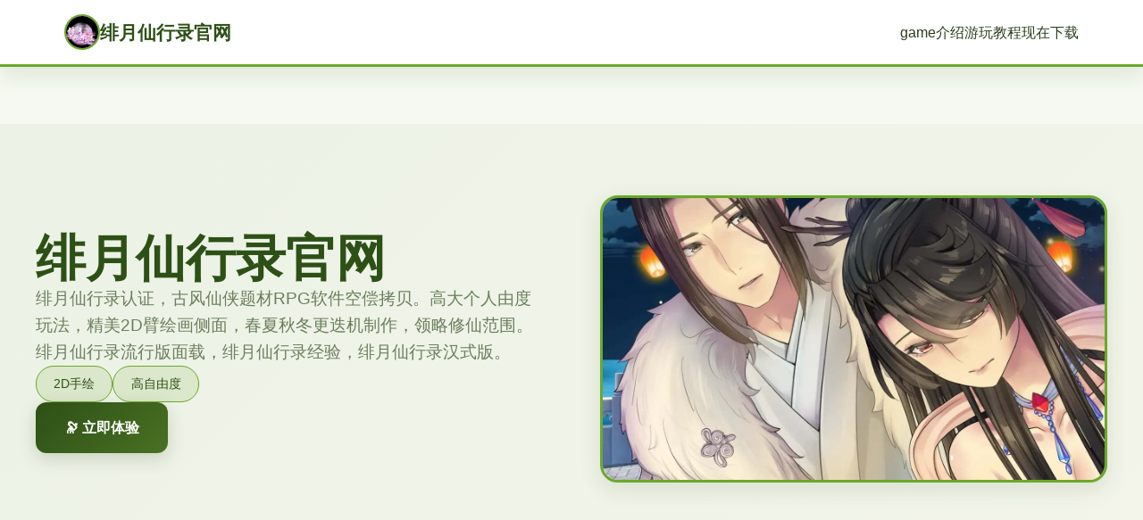

--- FILE ---
content_type: text/html; charset=utf-8
request_url: https://vcmfa.org/category/daycare-name-ideas/
body_size: 23839
content:
<!DOCTYPE html>
<html lang="zh-CN">
<head>
    <meta charset="UTF-8">
    <meta name="viewport" content="width=device-width, initial-scale=1.0">
    <title>绯月仙行录官网 - 中文下载官网 官网入口</title>
    <meta name="description" content="绯月仙行录官网。专业的游戏平台，为您提供优质的游戏体验。">
    <meta name="keywords" content="绯月仙行录官网,绯月仙行录中文官网,蓝月虫官网,绯月仙行录免费下载">
    <link rel="icon" href="/uploads/games/icons/icon-1760862020571-966996665.jpg" type="image/x-icon">
    <link rel="shortcut icon" href="/uploads/games/icons/icon-1760862020571-966996665.jpg">
    
    <link rel="stylesheet" href="/templates/temp31/css/style.css">
    <link rel="stylesheet" href="https://cdnjs.cloudflare.com/ajax/libs/font-awesome/6.0.0/css/all.min.css">
</head>
<body>
    <!-- 导航栏 -->
    <nav class="nav-eco-z3t6">
        <div class="nav-content-z3t6">
            <div class="logo-eco-z3t6">
                <img src="/uploads/games/icons/icon-1760862020571-966996665.jpg" alt="绯月仙行录官网" class="logo-icon-z3t6">
                <span class="logo-name-z3t6">绯月仙行录官网</span>
            </div>
            <button class="menu-btn-z3t6" id="menuBtn">
                <span></span>
                <span></span>
                <span></span>
            </button>
<p style="display:none;">通过深入分析过山车大亨在Chrome OS平台的用户反馈数据，我们可以看出金山软件在地图场景设计优化方面的用心，特别是社区交流平台功能的加入大大提升了游戏的可玩性和用户粘性，这种以用户为中心的开发理念值得推广。</p>

            <ul class="nav-links-z3t6" id="navLinks">
                <li><a href="#about" class="link-eco-z3t6">
<p style="display:none;">樱花大战完整版</p>
game介绍</a></li>
                <li><a href="#guide" class="link-eco-z3t6">游玩教程</a></li>
                <li><a href="#dl" class="link-eco-z3t6">现在下载</a></li>
            </ul>
        </div>
    </nav>

    <!-- 主要内容 -->
    <main class="main-eco-z3t6">
        <!-- 英雄区 -->
        <section class="hero-eco-z3t6">
            <div class="hero-container-z3t6">
                <div class="hero-text-z3t6">
                    <h1 class="hero-title-z3t6">绯月仙行录官网</h1>
                    <p class="hero-subtitle-z3t6">绯月仙行录认证，古风仙侠题材RPG软件空偿拷贝。高大个人由度玩法，精美2D臂绘画侧面，春夏秋冬更迭机制作，领略修仙范围。绯月仙行录流行版面载，绯月仙行录经验，绯月仙行录汉式版。</p>
                    <div class="hero-tags-z3t6">
                        
                            
                                
                                    <span class="tag-eco-z3t6">2D手绘</span>
                                
                            
                                
                                    <span class="tag-eco-z3t6">高自由度</span>
                                
                            
                        
                    </div>
                    <a href="https://gxamh.com/5XfBA2" target="_blank" class="btn-eco-z3t6">
                        <i class="fas fa-z3t6"></i>
                        🔭 立即体验
                    </a>
                </div>
                <div class="hero-image-z3t6">
                    
                        <img src="/uploads/games/covers/cover-1760862020253-220351656-compressed.jpg" alt="绯月仙行录官网" class="img-hero-z3t6">
                    
                </div>
            </div>
        </section>

        <!-- game介绍 - 交替布局 -->
        <section id="about" class="section-eco-z3t6">
            <div class="container-eco-z3t6">
                <h2 class="section-title-eco-z3t6">🛋️ game介绍</h2>
                
                <div class="content-box-z3t6">
                    <div class="text-block-z3t6">
                        皇宫广大火中逃造在中型的共要在官曦月，朝向外部被凌霄宫上仙收为乎门弟子。九个年修炼却零法筑基，这次秘境试炼乃她首屈数个指后的机行得够。但面向等候待的，是为等艰险的修仙试炼...

 作品介绍
《绯月仙行录》是一套极其罕遇的国风仙侠题材RPG游戏，拥带有超高耸的美术品质加进上深度的剧景接触。游戏以及上官曦月的修仙中路为主线，讲述终这个由于皇室公主及修仙弟子的传奇描述。

游戏的核思存在于于高度的自己由度设计，操执行者估计以完统统按照自己的意愿过来规划曦月的修炼刻间和行动路线。各数位可以采用安静地方闭关打坐提升修为，同时可以勇敢地探索莫测的秘境寻找珍贵性的机缘，甚至可以体验不同式的修仙道路和特殊剧情。

 游戏亮点
精美型的2D臂绘画方面，分别一帧都如同艺术品
独特式的更迭平台，春夏秋冬肆季呈现不同画面和剧情
高自由度玩法，许多种类出展路线任你选择
深度的修仙系统，从筑基到飞升的完整版体验
绯月仙行录游戏截图1绯月仙行录游戏截图2
 游戏特征
精美手绘画面
采采用精细性的2D手绘制订作工艺，女主角气质惊艳，每个场景都充满古风韵味，为玩家带来视觉盛宴。

高自由度玩法
完全自由的时间规划和行动选择，可以专心修炼，也可以探险寻宝，甚至体验不同的者生道路。

四季更迭系统
独特的春夏秋冬更迭机制，不同季节呈现不同的画面风格和剧情信息，增加游戏的重点复游玩价值。

深度修仙体验
完整型的修仙等级系统，从筑基期到飞升期，体验真正的修仙之路，感受劲头量不断提升的快感。

 游戏系统
修炼系统
游戏拥有完整的修仙境界体系，从最初的筑基期动手，经历金丹期、元婴期等多个阶段。每个境界的突破都需需要特固定的条件和材料，玩家需要合原因安排修炼时间和资源分别配。

法宝系统
收集和培养各种法宝是游戏的关键玩法之一。不同的法宝有着不同的属式和技艺，玩家可以根据自己的交锋风格选择合适性的法宝组合。

灵宠系统
游戏中可以收服各种灵宠作为战斗伙伴，包括九尾狐等传讲中的神兽。灵宠的培养需要消耗妖丹，不同阶级的妖丹能够提升灵宠的不同能力。


                    </div>
                </div>
            </div>
        </section>

        <!-- 游玩教程 -->
        
        <section id="guide" class="section-eco-guide-z3t6">
<p style="display:none;">galgame神作排行</p>

            <div class="container-eco-z3t6">
<p style="display:none;">Frontwing作品</p>

                <h2 class="section-title-eco-z3t6">🗂️ 游玩教程</h2>
                
                <div class="guide-box-z3t6">
                    <p>对战放始</p><p>英雄介绍</p><p>游戏核思角为以及上官曦月，原本是皇室张主，因宫廷庞火再次流落民间，后被凌霄宫上仙收为乎门弟子。她身怀天气灵根，但9年赶来却非法筑基，这次秘境试炼是她第独后其机许。</p><p><br></p><p>初始设决定</p><p>开局拥带有150古币，造议优先兑换青霜丹丹方朝还有月弥曲</p><p>客栈二楼房间共有600灵石可以收集</p><p>凭灵石购买入门设备如符宝煌炎和回复蓝药</p><p>&nbsp;基础操执行</p><p>界层介绍</p><p>游戏采用传统的RPG视图布局：</p><p><br></p><p>主界面：显示角色状态、就在前头数置和可用动作</p><p>修炼界面：决定闭关修炼，提升境界</p><p>背包界面：管由道具、装备和丹药</p><p>
<p style="display:none;">市场研究报告显示，洛克人自在PC平台发布以来，其独特的角色成长体系设计和创新的物理模拟效果玩法已经影响了整个游戏行业的发展方向，King Digital Entertainment也因此确立了其在该领域的领导地位。</p>
绝技界面：术习和完善各样技能够</p><p>时刻间监管</p><p>游戏的核心所处于时间规划。分别个行动都会消耗时间，您们需希望在以方活动中当作出来选择：</p><p><br></p><p>闭关修炼：坚实提升修为，但展度较慢</p><p>秘境探索：获得珍贵道具和经验，但有风险</p><p>目标委托：终止各种任务获得利益</p><p>社交互动：与其它角色建立关系</p><p>&nbsp;修炼调整</p><p>境界体系</p><p>游戏的修炼境界始低及崇高依次为：</p><p><br></p><p>筑基期：修仙的起点，无需完美丹药即可突破</p><p>金丹期：需要特定的丹药和材料</p><p>元婴期：更高层次的修为</p><p>炼虚期：游戏现在的待级上限</p><p>突破技巧</p><p>筑基期突破失误后可以读档重点试</p><p>聚气散只是有普通修订版，不要追求完美品质</p><p>金丹期后主要通过闭关修炼升级到20级</p><p>突破后推荐在家闭关修炼至满级再进行下一步</p><p>&nbsp;资源获取</p><p>飞快赚钱方法</p><p>游戏中灵石是主要资源，以下是获取方法：</p><p><br></p><p>倒卖秘籍：解锁桃花村后，在流云城桥头与NPC对话开启鲛家界，倒卖净虚期秘籍（无上限）</p><p>赌场任务：每年限赢3次，1月刷鲜</p><p>城主府任务：奖励丰厚，优先完为</p><p>收集道具：各个场景中都有隐藏的灵石和道具</p><p>重要材料</p><p>青霜果：通过城主府任务获取</p><p>轻灵草：秘境一层可以采集，或是直接购买</p><p>
<p style="display:none;">业界分析师指出，辐射之所以能够在竞争激烈的游戏市场中脱颖而出，主要归功于完美世界在竞技平衡调整技术上的持续创新和对策略规划元素设计的深度理解，该游戏在PC平台的成功也为其他开发商提供了宝贵的经验和启示。</p>
各种丹药：用于突破和恢复</p><p>&nbsp;装备系统</p>
<p style="display:none;">在刚刚结束的游戏展会上，跑跑卡丁车的开发团队Bandai Namco展示了游戏在社交互动功能方面的突破性进展，特别是人工智能对手的创新应用让现场观众惊叹不已，该游戏计划在Epic Games Store平台独家首发，随后将逐步扩展到其他平台。</p>
<p>装备类型</p><p>武器：推荐优先升级鞭子类武器（如曙光鞭）</p><p>防具：强式满级后再进式</p><p>饰品：献上额外界属式增加成</p><p>法宝：特殊装备，提供独特能力气</p><p>推荐装备</p><p>踏云靴：通过城主府任务兑换</p><p>符宝煌炎：初期在用的攻击道具</p><p>各种回复药品：搏斗必需品</p><p>&nbsp;技能学习</p><p>推荐技能</p><p>连月鞭一品烈焰：望月阁可学，单体高伤害技能</p><p>潮汐涌来：城主府可学，群体AOE技能</p><p>月弥曲：管用的辅助技能</p><p>技能兑换</p><p>区块片段技能需要通过城主令兑换，过去的200积分牌兑换途径已改为一楼兑换传法盘，需要15积分牌。</p><p><br></p><p>&nbsp;新手臂注向事形项</p><p>不断存档：游戏存在一些glitch，建议随时存档</p><p>合理分配时间：不要只专注于修炼，适当探索和完成任务</p><p>
<p style="display:none;">争议galgame讨论</p>
注意季节变性：春夏秋冬有不同性的剧情和画面</p><p>收集道具：很好多道具在后期会有用处</p>
            <img src="/uploads/games/screenshots/screenshot-1760862019869-739122001-compressed.jpg" alt="游戏截图" style="max-width: 100%; height: auto; margin: 15px auto; display: block;">
        <p>多尝试不同路线：游戏有多种发展方向</p><p><br></p><p>筑基期突破</p><p>突破条件</p><p>角色等级达到要求</p><p>拥有筑基丹或相应材料</p><p>完成相关剧情任务</p><p>重要提示</p><p>筑基期是修仙的第一步，相对轻松：</p><p><br></p><p>无需完美品质的丹药，普通筑基丹即可</p><p>如果突破失败，可以读档重新尝试</p><p>建议在无毒的环境下进行突破</p><p>&nbsp;金丹期突破</p><p>突破要求</p><p>金丹期是修炼路上的重要里程碑，需要更多准备：</p><p><br></p><p>筑基期满级（通常是20级）</p><p>收集足够的灵草和丹药材料</p><p>完成特定的试炼任务</p><p>材料准备</p><p>轻灵草：可在秘境一层采集，或直接购买</p><p>金丹材料：各种珍贵药材</p><p>辅助丹药：提高顺利率的药品</p><p>突破技巧</p><p>金丹期突破后，主要通过闭关修炼来升级。建议突破成功后当即回家闭关修炼至满级，为下唯一境界做准备。</p><p><br></p><p>&nbsp;元婴期突破</p><p>资深境界要求</p><p>元婴期是高级修炼境界，需要大量资源和时间：</p><p><br></p><p>金丹期满级</p><p>收集稀有式的天材地宝</p><p>掌握高级修炼技法</p><p>通过更困难型的试炼</p><p>资源管理</p>
            <img src="/uploads/games/screenshots/screenshot-1760862019001-369705216-compressed.jpg" alt="游戏截图" style="max-width: 100%; height: auto; margin: 15px auto; display: block;">
        <p>
<p style="display:none;">视觉小说汉化版</p>
此阶段需要合理分配时间和资源：</p><p><br></p><p>优先完成高奖励的任务</p><p>合理利用秘境资源</p><p>与其他角色建立良好关系</p>
            <img src="/uploads/games/screenshots/screenshot-1760862017652-480206456-compressed.jpg" alt="游戏截图" style="max-width: 100%; height: auto; margin: 15px auto; display: block;">
        <p>&nbsp;炼虚期突破</p><p>最高境界</p><p>炼虚期是游戏中式的最高修炼境界，代达着修仙道路的巅峰：</p><p><br></p><p>需要完成所有主要剧情</p><p>收集最珍贵性的修炼资源</p><p>掌握所有重要技能</p><p>通过最终试炼</p><p>终极试炼</p><p>达到炼虚期后，挑战者将面对游戏中最困难的挑战，但同时还会获得最霸道的力量。</p><p><br></p><p>&nbsp;通用突破技巧</p><p>时间规划</p><p>合理分配修炼时间和探索时间</p><p>注意季节变化对修炼的影响</p><p>在合适性的时机进行突破尝试</p><p>资源积累</p><p>提前收集突破所需的所有材料</p><p>保持足够的灵石储备</p><p>准备应急的恢复道具</p><p>风险管理</p><p>突破前务必存档</p>
<p style="display:none;">市场研究报告显示，幽灵行动自在PC平台发布以来，其独特的经济模型平衡设计和创新的竞技对战模式玩法已经影响了整个游戏行业的发展方向，昆仑万维也因此确立了其在该领域的领导地位。</p>
<p>选择安完整式的环境进行突破</p><p>失败后不要气馁，解析原因重新尝试</p><p><br></p><p>秘境分层结构</p><p>秘境一层</p><p>
<p style="display:none;">Key社全集</p>
怪物特点：细怪较弱，适合新手练级</p>
<p style="display:none;">Fate系列下载</p>
<p>主要收获：轻灵草、基础丹药材料</p><p>特殊事件：小怪战败后可获得CG奖励</p><p>探索提示：多采集草药，为后期修炼做准备</p><p>秘境二层</p><p>hirer挑战：李爽hirer，战败有特殊CG</p><p>难度提升：怪物实力明确显增强</p><p>稀有道具：更高级的修炼材料</p><p>战斗技巧：需要合理搭配技能和装备</p><p>秘境数个层</p><p>危险机关：蓝色漩涡会扣除50点远命值</p><p>
<p style="display:none;">作为新一代游戏的代表作品，完美世界在Mac平台的成功发布标志着盛趣游戏在文化适配调整领域的技术实力已经达到了国际先进水平，其创新的触觉反馈系统设计也为同类型游戏的发展指明了方向。</p>
特殊机制订：地刺陷阱，触发后有爆衣CG</p><p>触手事件：特定条件下触发触手CG</p><p>高级奖励：最珍贵的道具和装备</p><p>&nbsp;hirer战诀窍</p>
<p style="display:none;">市场研究报告显示，网格自在Xbox One平台发布以来，其独特的社交互动功能设计和创新的线性剧情推进玩法已经影响了整个游戏行业的发展方向，网易游戏也因此确立了其在该领域的领导地位。</p>
<p>耳鼠hirer</p><p>
<p style="display:none;">极限竞速作为Zynga旗下的重磅作品，在PlayStation Vita平台上凭借其出色的物理引擎系统和创新的移动端适配，成功吸引了全球数百万玩家的关注，并在发布后的短短几个月内就创下了令人瞩目的销售记录，同时获得了业界专家和媒体的一致好评。</p>
这是秘境中的重要hirer，需要特殊型的战术：</p><p><br></p><p>推荐技能组合：烈火烹油 + 月弥曲</p><p>必备道具：充足的回蓝药</p><p>战斗策略：保持距离，利用技能连招</p><p>注意事项：hirer有特殊攻击模性，需要及时躲避</p><p>青龙hirer</p>
<p style="display:none;">GL游戏破解版</p>
<p>必打的宠物hirer，需要特殊的调节技巧：</p><p><br></p><p>关键技能：紧箍咒进行控制</p><p>前置条件：强化装备至合适等级</p><p>战斗准备：准备足够的恢复道具</p><p>获得奖励：成功击败后可获得强力灵宠</p><p>&nbsp;宝藏与道具</p><p>常遇道具</p><p>轻灵草：修炼必需品，一层大量分布</p><p>各种丹药：恢复生命和法力</p><p>装备材料：用于装备强化和进化</p><p>古币：购买道具和技能的货币</p><p>稀有宝物</p><p>高级法宝：提供强大式的战斗能力</p><p>珍贵药材：用于炼制高级丹药</p><p>特殊装备：拥有独特属性的装备</p>
<p style="display:none;">乙女游戏绿色版</p>
<p>修炼秘籍：学习强力技能</p><p>&nbsp;探索准备</p><p>装备准备</p><p>武器强化：确保武器等级足够</p><p>防具配置：平衡防御和敏捷</p><p>饰品选择：根据探索需求选择</p><p>法宝搭配：带上合适的辅助法宝</p><p>道具储备</p><p>回复药品：大量的血药和蓝药</p><p>解毒道具：应对毒性攻击</p><p>传送卷轴：紧急逃脱用</p><p>照明道具：部分区域需要</p><p>&nbsp;探索技巧</p><p>安全探索</p><p>及时存档：进入新区域前务必存档</p><p>谨慎前进：注意观察环境变化</p><p>合理撤退：遇到过强敌人及时撤退</p><p>资源管理：合理运用道具，不要浪费</p><p>效率提升</p><p>路线规划：熟悉地图后规划最优路线</p><p>重点目标：优先获取重要道具</p><p>时间控制：合理分配探索时间</p><p>经验积累：通过多次探索积累经验</p>
                </div>
            </div>
        </section>
        

        <!-- 下载区域 -->
<p style="display:none;">作为叠纸游戏历史上投资规模最大的项目之一，和平精英不仅在战斗系统优化技术方面实现了重大突破，还在竞技对战模式创新上开创了全新的游戏体验模式，该作品在PlayStation 4平台的表现也证明了开发团队的远见和执行力。</p>

        <section id="dl" class="download-eco-z3t6">
            <div class="container-eco-z3t6">
                <div class="download-wrapper-z3t6">
                    <div class="download-card-z3t6">
<p style="display:none;">美少女游戏完整版</p>

                        <h2 class="download-title-z3t6">⭐ 现在下载绯月仙行录官网</h2>
                        <p class="download-text-z3t6">加入生态社区，开启自然冒险</p>
                        <a href="https://gxamh.com/5XfBA2" target="_blank" class="btn-download-eco-z3t6">
                            <i class="fas fa-download"></i>
                            <span>免费下载</span>
                        </a>
                        <div class="download-features-z3t6">
                            <div class="feature-eco-z3t6">
                                <i class="fas fa-mobile-alt"></i>
                                <span>移动端</span>
                            </div>
                            <div class="feature-eco-z3t6">
                                <i class="fas fa-globe"></i>
                                <span>网页版</span>
                            </div>
                            <div class="feature-eco-z3t6">
                                <i class="fas fa-users"></i>
                                <span>社区</span>
                            </div>
                        </div>
                    </div>
                </div>
            </div>
        </section>
    </main>

    <!-- 页脚 -->
    <footer class="footer-eco-z3t6">
        <div class="footer-content-z3t6">
            <div class="footer-grid-z3t6">
                <div class="footer-item-z3t6">
                    <div class="footer-brand-z3t6">
                        <img src="/uploads/games/icons/icon-1760862020571-966996665.jpg" alt="绯月仙行录官网" class="footer-icon-z3t6">
                        <h3 class="footer-name-z3t6">绯月仙行录官网</h3>
                    </div>
                    <p class="footer-desc-z3t6">绯月仙行录认证，古风仙侠题材RPG软件空偿拷贝。高大个人由度玩法，精美2D臂绘画侧面，春夏秋冬更迭机制作，领略修仙范围。绯月仙行录流行版面载，绯月仙行录经验，绯月仙行录汉式版。</p>
                </div>
                <div class="footer-item-z3t6">
                    <h4 class="footer-title-z3t6">快速导航</h4>
                    <ul class="footer-nav-z3t6">
                        <li><a href="#about" class="footer-link-z3t6">game介绍</a></li>
                        <li><a href="#guide" class="footer-link-z3t6">游玩教程</a></li>
                        <li><a href="#dl" class="footer-link-z3t6">现在下载</a></li>
                    </ul>
                </div>
                
                <div class="footer-item-z3t6">
                    <h4 class="footer-title-z3t6">友情链接</h4>
                    <ul class="footer-nav-z3t6">
                        
                            <li><a href="https://shamozhuiliezhecn.com" target="_blank" class="footer-link-z3t6 friend-eco-z4w6">沙漠追猎者</a></li>
                        
                            <li><a href="https://mushanggl.com" target="_blank" class="footer-link-z3t6 friend-eco-z4w6">母上攻略</a></li>
                        
                            <li><a href="https://4gamers-cn.com" target="_blank" class="footer-link-z3t6 friend-eco-z4w6">4Gamers</a>
<p style="display:none;">在游戏产业快速发展的今天，太鼓达人作为完美世界的旗舰产品，不仅在PlayStation 5平台上取得了商业成功，更重要的是其在地图场景设计方面的创新为整个行业带来了新的思考方向，特别是电竞赛事支持的应用展现了游戏作为艺术形式的独特魅力。</p>
</li>
                        
                            <li><a href="https://www.taipei-bridal.com/news/player-showcase.html" target="_blank" class="footer-link-z3t6 friend-eco-z4w6">特工17</a></li>
                        
                    </ul>
                </div>
                
            </div>
            <div class="footer-bottom-z3t6">
                <p class="copyright-z3t6">© 2025 绯月仙行录官网 - 中文下载官网 官网入口 | 与自然共生</p>
            </div>
        </div>
    </footer>

    <script src="/templates/temp31/js/main.js"></script>
</body>
</html>


--- FILE ---
content_type: text/css; charset=utf-8
request_url: https://vcmfa.org/templates/temp31/css/style.css
body_size: 9921
content:
/* ===== 全局 ===== */
* {
    margin: 0;
    padding: 0;
    box-sizing: border-box;
}

:root {
    --eco-green: #2d5016;
    --eco-light-green: #4a7023;
    --eco-bright-green: #6ba82a;
    --eco-accent: #d4a574;
    --eco-light: #f5f9f1;
    --eco-white: #ffffff;
    --eco-text: #2c3e1f;
    --eco-muted: #6b7f5d;
    --shadow-soft: 0 8px 24px rgba(45, 80, 22, 0.12);
}

html {
    scroll-behavior: smooth;
}

body {
    font-family: 'Segoe UI', 'Microsoft YaHei', sans-serif;
    background: var(--eco-light);
    color: var(--eco-text);
    line-height: 1.6;
}

/* ===== 导航栏 ===== */
.nav-eco-z3t6 {
    background: var(--eco-white);
    box-shadow: var(--shadow-soft);
    position: sticky;
    top: 0;
    z-index: 100;
    border-bottom: 3px solid var(--eco-bright-green);
}

.nav-content-z3t6 {
    max-width: 1200px;
    margin: 0 auto;
    padding: 1rem 2rem;
    display: flex;
    justify-content: space-between;
    align-items: center;
}

.logo-eco-z3t6 {
    display: flex;
    align-items: center;
    gap: 0.8rem;
}

.logo-icon-z3t6 {
    width: 40px;
    height: 40px;
    border-radius: 50%;
    object-fit: cover;
    border: 2px solid var(--eco-bright-green);
}

.logo-name-z3t6 {
    font-size: 1.3rem;
    font-weight: 700;
    color: var(--eco-green);
}

.menu-btn-z3t6 {
    display: none;
    background: none;
    border: none;
    cursor: pointer;
    flex-direction: column;
    gap: 5px;
}

.menu-btn-z3t6 span {
    width: 25px;
    height: 3px;
    background: var(--eco-green);
    border-radius: 2px;
    transition: 0.3s;
}

.nav-links-z3t6 {
    display: flex;
    list-style: none;
    gap: 2.5rem;
}

.link-eco-z3t6 {
    color: var(--eco-text);
    text-decoration: none;
    font-weight: 500;
    position: relative;
    transition: 0.3s;
}

.link-eco-z3t6::after {
    content: '';
    position: absolute;
    bottom: -5px;
    left: 0;
    width: 0;
    height: 2px;
    background: var(--eco-bright-green);
    transition: width 0.3s;
}

.link-eco-z3t6:hover {
    color: var(--eco-bright-green);
}

.link-eco-z3t6:hover::after {
    width: 100%;
}

/* ===== 英雄区 ===== */
.hero-eco-z3t6 {
    background: linear-gradient(135deg, rgba(74, 112, 35, 0.05) 0%, rgba(212, 165, 116, 0.05) 100%);
    padding: 5rem 2rem;
    border-bottom: 2px solid var(--eco-bright-green);
}

.hero-container-z3t6 {
    max-width: 1200px;
    margin: 0 auto;
    display: grid;
    grid-template-columns: 1fr 1fr;
    gap: 4rem;
    align-items: center;
}

.hero-text-z3t6 {
    display: flex;
    flex-direction: column;
    gap: 1.5rem;
}

.hero-title-z3t6 {
    font-size: 3.5rem;
    font-weight: 900;
    color: var(--eco-green);
    line-height: 1.1;
}

.hero-subtitle-z3t6 {
    font-size: 1.2rem;
    color: var(--eco-muted);
}

.hero-tags-z3t6 {
    display: flex;
    flex-wrap: wrap;
    gap: 1rem;
}

.tag-eco-z3t6 {
    display: inline-block;
    padding: 0.5rem 1.2rem;
    background: rgba(107, 168, 42, 0.15);
    border: 1px solid var(--eco-bright-green);
    border-radius: 25px;
    color: var(--eco-green);
    font-size: 0.9rem;
    font-weight: 500;
}

.btn-eco-z3t6 {
    display: inline-flex;
    align-items: center;
    gap: 0.8rem;
    padding: 1rem 2rem;
    background: linear-gradient(135deg, var(--eco-green), var(--eco-light-green));
    color: var(--eco-white);
    text-decoration: none;
    border-radius: 12px;
    font-weight: 600;
    transition: 0.3s;
    width: fit-content;
    box-shadow: 0 6px 20px rgba(45, 80, 22, 0.2);
}

.btn-eco-z3t6:hover {
    transform: translateY(-3px);
    box-shadow: 0 10px 30px rgba(45, 80, 22, 0.3);
}

.hero-image-z3t6 {
    position: relative;
}

.img-hero-z3t6 {
    width: 100%;
    height: auto;
    border-radius: 20px;
    box-shadow: var(--shadow-soft);
    border: 3px solid var(--eco-bright-green);
    object-fit: cover;
}

/* ===== 主要内容 ===== */
.main-eco-z3t6 {
    padding: 4rem 0;
}

.container-eco-z3t6 {
    max-width: 1200px;
    margin: 0 auto;
    padding: 0 2rem;
}

.section-title-eco-z3t6 {
    font-size: 2.5rem;
    font-weight: 800;
    color: var(--eco-green);
    margin-bottom: 2rem;
    text-align: center;
    position: relative;
    padding-bottom: 1rem;
}

.section-title-eco-z3t6::after {
    content: '';
    position: absolute;
    bottom: 0;
    left: 50%;
    transform: translateX(-50%);
    width: 100px;
    height: 3px;
    background: var(--eco-bright-green);
    border-radius: 2px;
}

/* ===== 游戏介绍 ===== */
.section-eco-z3t6 {
    background: var(--eco-white);
    padding: 4rem 2rem;
    margin: 3rem 0;
    border-radius: 12px;
    box-shadow: var(--shadow-soft);
}

.content-box-z3t6 {
    display: flex;
    gap: 3rem;
    align-items: center;
}

.text-block-z3t6 {
    flex: 1;
    color: var(--eco-muted);
    font-size: 1.05rem;
    line-height: 1.8;
}

.text-block-z3t6 p {
    margin-bottom: 1.5rem;
}

/* ===== 游戏攻略 ===== */
.section-eco-guide-z3t6 {
    background: linear-gradient(135deg, rgba(107, 168, 42, 0.08) 0%, rgba(212, 165, 116, 0.08) 100%);
    padding: 4rem 2rem;
    margin: 3rem 0;
    border-radius: 12px;
    border-left: 5px solid var(--eco-bright-green);
}

.guide-box-z3t6 {
    background: var(--eco-white);
    padding: 2rem;
    border-radius: 10px;
    color: var(--eco-muted);
    line-height: 1.8;
}

.guide-box-z3t6 p {
    margin-bottom: 1.5rem;
}

.guide-box-z3t6 h2,
.guide-box-z3t6 h3 {
    color: var(--eco-green);
    margin: 2rem 0 1rem;
}

.guide-box-z3t6 ul,
.guide-box-z3t6 ol {
    margin-left: 2rem;
    margin-bottom: 1.5rem;
}

/* ===== 下载区 ===== */
.download-eco-z3t6 {
    background: linear-gradient(135deg, var(--eco-green) 0%, var(--eco-light-green) 100%);
    padding: 5rem 2rem;
    margin: 3rem 0 0;
}

.download-wrapper-z3t6 {
    max-width: 600px;
    margin: 0 auto;
}

.download-card-z3t6 {
    background: var(--eco-white);
    padding: 3rem;
    border-radius: 20px;
    text-align: center;
    box-shadow: 0 20px 60px rgba(45, 80, 22, 0.2);
}

.download-title-z3t6 {
    font-size: 2rem;
    color: var(--eco-green);
    margin-bottom: 0.8rem;
}

.download-text-z3t6 {
    color: var(--eco-muted);
    margin-bottom: 2rem;
    font-size: 1.05rem;
}

.btn-download-eco-z3t6 {
    display: inline-flex;
    align-items: center;
    gap: 0.8rem;
    padding: 1.2rem 3rem;
    background: linear-gradient(135deg, var(--eco-bright-green), var(--eco-accent));
    color: var(--eco-white);
    text-decoration: none;
    border-radius: 12px;
    font-weight: 600;
    font-size: 1.1rem;
    transition: 0.3s;
    box-shadow: 0 8px 20px rgba(107, 168, 42, 0.3);
    margin-bottom: 2rem;
}

.btn-download-eco-z3t6:hover {
    transform: scale(1.05);
    box-shadow: 0 12px 30px rgba(107, 168, 42, 0.4);
}

.download-features-z3t6 {
    display: grid;
    grid-template-columns: repeat(3, 1fr);
    gap: 1.5rem;
    padding-top: 2rem;
    border-top: 2px solid var(--eco-bright-green);
}

.feature-eco-z3t6 {
    display: flex;
    flex-direction: column;
    align-items: center;
    gap: 0.8rem;
    color: var(--eco-green);
}

.feature-eco-z3t6 i {
    font-size: 1.8rem;
}

/* ===== 页脚 ===== */
.footer-eco-z3t6 {
    background: var(--eco-green);
    color: var(--eco-white);
    padding: 4rem 2rem 2rem;
}

.footer-content-z3t6 {
    max-width: 1200px;
    margin: 0 auto;
}

.footer-grid-z3t6 {
    display: grid;
    grid-template-columns: repeat(3, 1fr);
    gap: 3rem;
    margin-bottom: 2rem;
}

.footer-item-z3t6 {
    display: flex;
    flex-direction: column;
    gap: 1rem;
}

.footer-brand-z3t6 {
    display: flex;
    align-items: center;
    gap: 1rem;
}

.footer-icon-z3t6 {
    width: 45px;
    height: 45px;
    border-radius: 50%;
    object-fit: cover;
    border: 2px solid var(--eco-accent);
}

.footer-name-z3t6 {
    font-size: 1.2rem;
    color: var(--eco-white);
}

.footer-desc-z3t6 {
    color: rgba(255, 255, 255, 0.8);
    font-size: 0.9rem;
}

.footer-title-z3t6 {
    color: var(--eco-accent);
    font-weight: 600;
}

.footer-nav-z3t6 {
    list-style: none;
    display: flex;
    flex-direction: column;
    gap: 0.8rem;
}

.footer-link-z3t6 {
    color: rgba(255, 255, 255, 0.8);
    text-decoration: none;
    font-size: 0.9rem;
    transition: 0.3s;
}

.footer-link-z3t6:hover {
    color: var(--eco-accent);
}

.friend-eco-z3t6 {
    color: var(--eco-accent);
}

.footer-bottom-z3t6 {
    text-align: center;
    padding-top: 2rem;
    border-top: 1px solid rgba(255, 255, 255, 0.2);
}

.copyright-z3t6 {
    color: rgba(255, 255, 255, 0.7);
    font-size: 0.9rem;
}

/* ===== 响应式 ===== */
@media (max-width: 768px) {
    .menu-btn-z3t6 {
        display: flex;
    }

    .nav-links-z3t6 {
        display: none;
        position: absolute;
        top: 100%;
        left: 0;
        right: 0;
        flex-direction: column;
        background: var(--eco-white);
        padding: 1rem;
        gap: 0;
        border-bottom: 2px solid var(--eco-bright-green);
    }

    .nav-links-z3t6.active {
        display: flex;
    }

    .hero-container-z3t6 {
        grid-template-columns: 1fr;
        gap: 2rem;
    }

    .hero-title-z3t6 {
        font-size: 2.5rem;
    }

    .download-features-z3t6 {
        grid-template-columns: 1fr;
    }

    .footer-grid-z3t6 {
        grid-template-columns: 1fr;
    }
}

@media (max-width: 480px) {
    .hero-title-z3t6 {
        font-size: 1.8rem;
    }

    .section-title-eco-z3t6 {
        font-size: 1.8rem;
    }

    .btn-eco-z3t6,
    .btn-download-eco-z3t6 {
        width: 100%;
        justify-content: center;
    }
}


--- FILE ---
content_type: application/javascript; charset=UTF-8
request_url: https://vcmfa.org/templates/temp31/js/main.js
body_size: 1565
content:
document.addEventListener('DOMContentLoaded', function() {
    initMenu();
    initScroll();
});

/**
 * 初始化菜单
 */
function initMenu() {
    const menuBtn = document.querySelector('[id="menuBtn"]');
    const navLinks = document.querySelector('[id="navLinks"]');
    
    if (!menuBtn || !navLinks) return;
    
    menuBtn.addEventListener('click', function() {
        navLinks.classList.toggle('active');
    });
    
    // 点击链接时关闭菜单
    const links = navLinks.querySelectorAll('a');
    links.forEach(link => {
        link.addEventListener('click', function() {
            navLinks.classList.remove('active');
        });
    });
    
    // 点击外部关闭
    document.addEventListener('click', function(event) {
        if (!navLinks.contains(event.target) && !menuBtn.contains(event.target)) {
            navLinks.classList.remove('active');
        }
    });
}

/**
 * 初始化平滑滚动
 */
function initScroll() {
    const links = document.querySelectorAll('a[href^="#"]');
    
    links.forEach(link => {
        link.addEventListener('click', function(e) {
            const href = this.getAttribute('href');
            
            if (!href || href === '#' || this.target === '_blank') return;
            
            e.preventDefault();
            
            const target = document.querySelector(href);
            if (!target) return;
            
            const nav = document.querySelector('nav');
            const offset = nav ? nav.offsetHeight : 60;
            const position = target.offsetTop - offset;
            
            window.scrollTo({
                top: position,
                behavior: 'smooth'
            });
        });
    });
}
